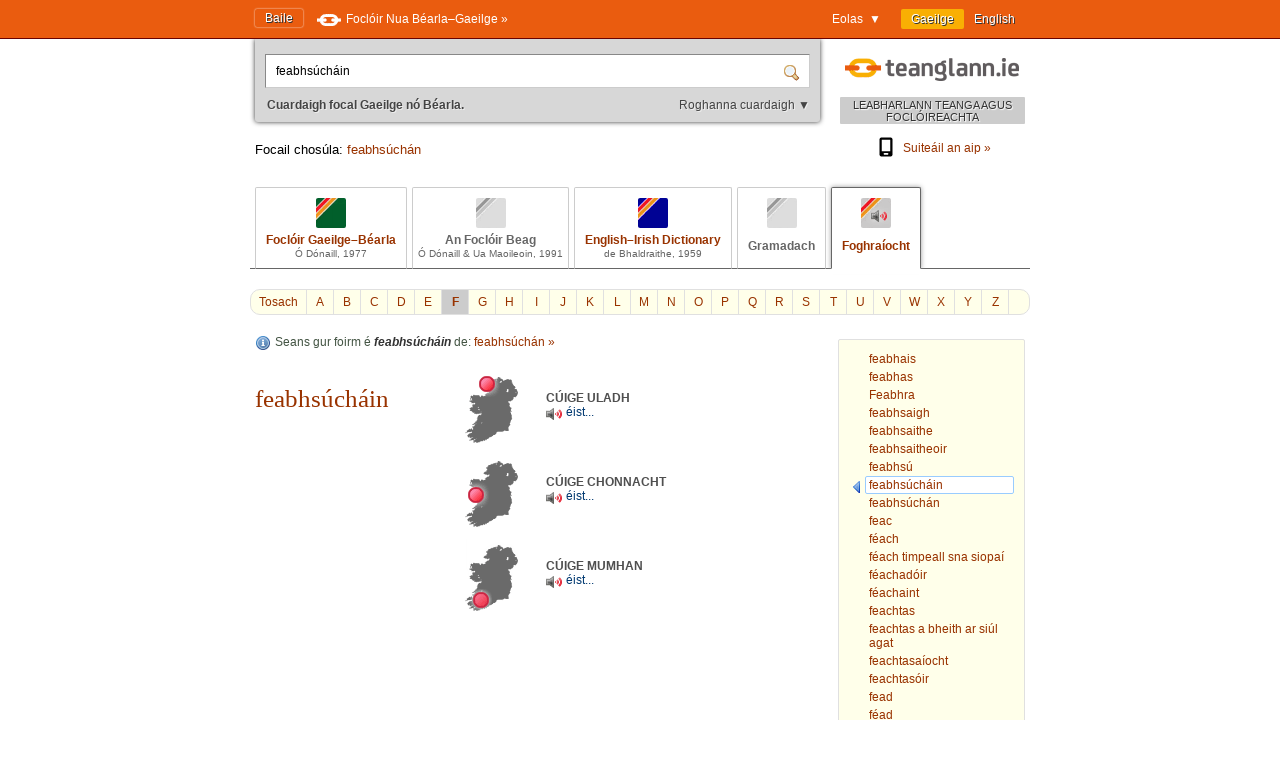

--- FILE ---
content_type: text/html; charset=utf-8
request_url: https://www.teanglann.ie/ga/fuaim/feabhs%C3%BAch%C3%A1in
body_size: 4614
content:
<!DOCTYPE html>
<html lang="ga">
<head>
	<link rel="manifest" href="/manifest.json" />
	<script type="text/javascript" src="/furniture/pwa.js?2025-10-19"></script>
	<link rel="apple-touch-icon" sizes="180x180" href="/icons/apple-touch-icon.png">
	<link rel="icon" type="image/png" sizes="32x32" href="/icons/favicon-32x32.png">
	<link rel="icon" type="image/png" sizes="16x16" href="/icons/favicon-16x16.png">
	
		<title>Bunachar Foghraíochta: feabhsúcháin</title>
		<meta name="title" content="Bunachar Foghraíochta: feabhsúcháin" />
		<meta property="og:title" content="Bunachar Foghraíochta: feabhsúcháin" />
		<meta name="description" content="Fuaimniú de 'feabhsúcháin' sa Ghaeilge" />
		<meta property="og:description" content="Fuaimniú de 'feabhsúcháin' sa Ghaeilge" />
		<meta name="keywords" content="" />
		<link rel="image_src" href="https://www.teanglann.ie/furniture/illustration-home.png" />
		<meta property="og:image" content="https://www.teanglann.ie/furniture/illustration-home.png" />
	
	<meta charset="UTF-8"/>
	<meta name="viewport" content="width=device-width, user-scalable=yes, initial-scale=1.0" />
	<meta name="MobileOptimized" content="300" />
	<meta name="HandheldFriendly" content="true" />
	<link rel="stylesheet" type="text/css" href="/furniture/template.css?2024-10-30"/>
	<link rel="stylesheet" type="text/css" href="/furniture/fgb.css?2015-09-29"/>
	<link rel="stylesheet" type="text/css" href="/furniture/eid.css?2015-09-29"/>
	<link rel="stylesheet" type="text/css" href="/furniture/neid.css?2022-12-24"/>
	<link rel="stylesheet" type="text/css" href="/furniture/gram.css?2023-08-11"/>
	<link rel="stylesheet" type="text/css" href="/furniture/fuaim.css?2015-09-29"/>
	<link rel="stylesheet" type="text/css" href="/furniture/fb.css?2015-09-29"/>
	<script type="text/javascript" src="/furniture/template.js?2024-10-30"></script>
	<script type="text/javascript">var uilang="ga"; var collection="fuaim";</script>
	<script type="text/javascript" src="https://ajax.googleapis.com/ajax/libs/jquery/1.10.2/jquery.min.js"></script>
	<script type="text/javascript" src="/poshytip/jquery.poshytip.min.js"></script>
	<link rel="stylesheet" href="/poshytip/tip-yellow/tip-yellow.css" type="text/css" />
	<script type="text/javascript">$(document).ready(start)</script>
	<link rel="icon" type="image/x-icon" href="/favicon.ico"/>
	<link rel="alternate" hreflang="en" href="/en/fuaim/feabhs%c3%bach%c3%a1in" />
	<!-- Google tag (gtag.js) -->
	<script async src="https://www.googletagmanager.com/gtag/js?id=G-QTSM73JLTZ"></script>
	<script>
        window.dataLayer = window.dataLayer || [];
        function gtag() { dataLayer.push(arguments); }
        gtag('js', new Date());
        gtag('config', 'G-QTSM73JLTZ');
    </script>
	<script defer data-domain="teanglann.ie" src="https://plausible.io/js/script.js"></script>
	<script>window.plausible = window.plausible || function () { (window.plausible.q = window.plausible.q || []).push(arguments) }</script>
</head>
<body>

<div id="topbar" >
	<div class="inside">
		<div class="uilang">
			<a class="current" href="/ga/fuaim/feabhs%c3%bach%c3%a1in"><span class="long">Gaeilge</span><span class="short">GA</span></a>
			<a  href="/en/fuaim/feabhs%c3%bach%c3%a1in"><span class="long">English</span><span class="short">EN</span></a>
		</div>
		<div class="dropdown">
			<span class="title">Eolas&nbsp;&nbsp;▼</span>
			<div class="submenu" id="submenu">
				<a href="/ga/_eolas">Maidir leis an suíomh seo »</a><a href="/ga/_cabhair">Conas an suíomh seo a úsáid »</a><a href="/ga/_aiseolas">Aiseolas »</a><a href="/ga/_inrochtaineacht">Inrochtaineacht »</a><a href="/ga/_breiseain">Breiseáin agus giuirléidí »</a><a href="/ga/_aip">Aip an tsuímh »</a><a href="/ga/_draoigramadai">An Draoi Gramadaí »</a>
				<a href="/ga/_nuacht">Nuacht »</a>
			</div>
		</div>
		<a class="homelink" href="/ga/">Baile</a>
		<a class="uplink" href="http://www.focloir.ie/ga/" target="_blank">
			<span class="long">Foclóir Nua Béarla&ndash;Gaeilge »</span>
			<span class="short">FNBG »</span>
		</a>
		<div class="clear"></div>
	</div>
</div>

<div id="envelope">
<div id="invelope">

	<div id="logo">
		<a class="logo" href="/ga/">
			
			<span class="tagline">LEABHARLANN TEANGA AGUS FOCLÓIREACHTA</span>
		</a>
        <div class="appstores">
			<a href="/ga/_aip"><img src="/furniture/phone.svg"/>Suiteáil an aip&nbsp;»</a>
			<button id="install" hidden="hidden"><img src="/furniture/phone.svg"/>Suiteáil an aip&nbsp;»</button>
        </div>
	</div>

	<script type="text/javascript">
	function searchSubmit(f) {
		var text=f.elements["text"].value;
		if(text.replace(/^\s*/, "").replace(/\s*$/, "").toLowerCase()=="con") text="con ";
		if(text.replace(/^\s*/, "").replace(/\s*$/, "").toLowerCase()=="bin") text="bin ";
		var collection="fuaim";
		if(text.replace(/^\s*/, "").replace(/\s*$/, "")!="") {
			text=text.replace(/^\s*/, "");
			var url="/ga/"+collection+"/"+encodeURIComponent(text.replace(/ /g, "_").replace(/\./g, "_"));
            var flex = f.elements["flex"].value;
            if (flex != "lem") url += "?flex=" + flex;
			window.location=url;
		}
		return false;
	}
    </script>
	<form id="sform" onsubmit="return searchSubmit(this)">
		<div class="inside">
			<div class="inset textbox">
				<input autocomplete="off" oninput="synchroSearchOptions()"  class="text" name="text" value="feabhsúcháin" aria-label="Cuardaigh focal Gaeilge nó Béarla." />
				<input class="submit" type="submit" value="" aria-label="Cuardaigh" />
			</div>
			<div class="message">
				Cuardaigh focal Gaeilge nó Béarla.
				<span class="buttons">
					<button class="searchOptions open" onclick="openSearchOptions(); return false" >Roghanna cuardaigh ▼</button>
					<button class="searchOptions close" onclick="closeSearchOptions(); return false" style="display: none">× Dún</button>
				</span>
			</div>
			<div class="searchOptions" style="display: none">
				<div class="labelContainer">
					<label>
						<input type="radio" name="flex" value="lem" checked />
						<span class="swe">Foirm ar bith den fhocal seo</span>
						<span class="mwe">Foirmeacha ar bith de na focail seo</span>
					</label>
				</div>
				<div class="labelContainer">
					<label>
						<input type="radio" name="flex" value="beg"  />
						<span class="swe">Focal a thosaíonn mar seo</span>
						<span class="mwe">Focail a thosaíonn mar seo</span>
					</label>
				</div>
				<div class="labelContainer">
					<label>
						<input type="radio" name="flex" value="frm"  />
						<span class="swe">An focal seo gan athrú</span>
						<span class="mwe">Na focail seo gan athrú</span>
					</label>
				</div>
				<div class="labelContainer mweOnly">
					<label>
						<input type="radio" name="flex" value="phr"  />
						<span class="mwe">An frása seo mar atá</span>
					</label>
				</div>
			</div>
		</div>
	</form>
	<script>$(document).ready(synchroSearchOptions);</script>
	
	
		<div class="suggestions">
			Focail chosúla:
			
				<a href="/ga/fuaim/feabhs%c3%bach%c3%a1n">feabhsúchán</a>
				
		</div>
	
	
	<div class="colltabs ">
		
		<a id="tab_fgb" class="fgb" href="/ga/fgb/feabhs%c3%bach%c3%a1in">
			<span class="icon"></span>
			<span class="title">Foclóir Gaeilge&ndash;Béarla</span>
			<span class="tagline">Ó Dónaill, 1977</span>
		</a>
		<a id="tab_fb" class="fb unavailable" href="/ga/fb/feabhs%c3%bach%c3%a1in">
			<span class="icon"></span>
			<span class="title">An Foclóir Beag</span>
			<span class="tagline">Ó Dónaill &amp; Ua Maoileoin, 1991</span>
		</a>
		<a id="tab_eid" class="eid" href="/ga/eid/feabhs%c3%bach%c3%a1in">
			<span class="icon"></span>
			<span class="title">English&ndash;Irish Dictionary</span>
			<span class="tagline">de Bhaldraithe, 1959</span>
		</a>
		<a id="tab_gram" class="gram unavailable" href="/ga/gram/feabhs%c3%bach%c3%a1in">
			<span class="icon"></span>
			<span class="onlytitle">Gramadach</span>
		</a>
		<a id="tab_fuaim" class="fuaim current" href="/ga/fuaim/feabhs%c3%bach%c3%a1in">
			<span class="icon"></span>
			<span class="onlytitle">Foghraíocht</span>
		</a>
		<div class="clear"></div>
	</div>
	
	

		<div class="topabc">
			<a class="start" href="/ga/fuaim/">Tosach</a>
			
				<a  href="/ga/fuaim/_a">A</a>
			
				<a  href="/ga/fuaim/_b">B</a>
			
				<a  href="/ga/fuaim/_c">C</a>
			
				<a  href="/ga/fuaim/_d">D</a>
			
				<a  href="/ga/fuaim/_e">E</a>
			
				<a class="current" href="/ga/fuaim/_f">F</a>
			
				<a  href="/ga/fuaim/_g">G</a>
			
				<a  href="/ga/fuaim/_h">H</a>
			
				<a  href="/ga/fuaim/_i">I</a>
			
				<a  href="/ga/fuaim/_j">J</a>
			
				<a  href="/ga/fuaim/_k">K</a>
			
				<a  href="/ga/fuaim/_l">L</a>
			
				<a  href="/ga/fuaim/_m">M</a>
			
				<a  href="/ga/fuaim/_n">N</a>
			
				<a  href="/ga/fuaim/_o">O</a>
			
				<a  href="/ga/fuaim/_p">P</a>
			
				<a  href="/ga/fuaim/_q">Q</a>
			
				<a  href="/ga/fuaim/_r">R</a>
			
				<a  href="/ga/fuaim/_s">S</a>
			
				<a  href="/ga/fuaim/_t">T</a>
			
				<a  href="/ga/fuaim/_u">U</a>
			
				<a  href="/ga/fuaim/_v">V</a>
			
				<a  href="/ga/fuaim/_w">W</a>
			
				<a  href="/ga/fuaim/_x">X</a>
			
				<a  href="/ga/fuaim/_y">Y</a>
			
				<a  href="/ga/fuaim/_z">Z</a>
			
			<div class="clear"></div>
		</div>

		<div class="abc">
			
				<a href="/ga/fuaim/feabhais"><span>feabhais</span></a>
			
				<a href="/ga/fuaim/feabhas"><span>feabhas</span></a>
			
				<a href="/ga/fuaim/Feabhra"><span>Feabhra</span></a>
			
				<a href="/ga/fuaim/feabhsaigh"><span>feabhsaigh</span></a>
			
				<a href="/ga/fuaim/feabhsaithe"><span>feabhsaithe</span></a>
			
				<a href="/ga/fuaim/feabhsaitheoir"><span>feabhsaitheoir</span></a>
			
				<a href="/ga/fuaim/feabhs%c3%ba"><span>feabhsú</span></a>
			
				<a class="current" href="/ga/fuaim/feabhs%c3%bach%c3%a1in"><span>feabhsúcháin</span></a>
			
				<a href="/ga/fuaim/feabhs%c3%bach%c3%a1n"><span>feabhsúchán</span></a>
			
				<a href="/ga/fuaim/feac"><span>feac</span></a>
			
				<a href="/ga/fuaim/f%c3%a9ach"><span>féach</span></a>
			
				<a href="/ga/fuaim/f%c3%a9ach_timpeall_sna_siopa%c3%ad"><span>féach timpeall sna siopaí</span></a>
			
				<a href="/ga/fuaim/f%c3%a9achad%c3%b3ir"><span>féachadóir</span></a>
			
				<a href="/ga/fuaim/f%c3%a9achaint"><span>féachaint</span></a>
			
				<a href="/ga/fuaim/feachtas"><span>feachtas</span></a>
			
				<a href="/ga/fuaim/feachtas_a_bheith_ar_si%c3%bal_agat"><span>feachtas a bheith ar siúl agat</span></a>
			
				<a href="/ga/fuaim/feachtasa%c3%adocht"><span>feachtasaíocht</span></a>
			
				<a href="/ga/fuaim/feachtas%c3%b3ir"><span>feachtasóir</span></a>
			
				<a href="/ga/fuaim/fead"><span>fead</span></a>
			
				<a href="/ga/fuaim/f%c3%a9ad"><span>féad</span></a>
			
				<a href="/ga/fuaim/feada%c3%adl"><span>feadaíl</span></a>
			
				<a href="/ga/fuaim/fead%c3%a1n"><span>feadán</span></a>
			
				<a href="/ga/fuaim/fead%c3%a1nach"><span>feadánach</span></a>
			
		</div>
	
	
	<div class="listings">
	
		
			<div class="know">
				Seans gur foirm é <em>feabhsúcháin</em> de:
					<a href="/ga/_search/feabhs%c3%bach%c3%a1n">feabhsúchán&nbsp;»</a>
					
			</div>
		
		
		<div id="dirSwapper" style="display: none;">
			<a id="dirSwapperObverse" href="javascript:dirSwap('obverse')">
				<span class="long">
					Gaeilge ► Béarla
				</span>
				<span class="short">
					GA ► EN
				</span>
			</a>
			&nbsp;
			<a id="dirSwapperReverse" href="javascript:dirSwap('reverse')">
				<span class="long">
					Béarla ► Gaeilge
					<em>(cuardach droim ar ais)</em>
				</span>
				<span class="short">
					EN ► GA
				</span>
			</a>
		</div>

		
			<div class="dir obverse exacts">
				
						<p><div class="fuaim">
  <div class="header">
    <h1>feabhsúcháin</h1>
  </div>
  <div class="content">
    <div class="recording U" onclick="this.querySelector('audio').play()"><audio src="/CanU/feabhsúcháin.mp3"></audio><div class="dialect"><span>CÚIGE ULADH</span></div>
      <div class="listen"><span>éist...</span></div>
    </div>
    <div class="recording C" onclick="this.querySelector('audio').play()"><audio src="/CanC/feabhsúcháin.mp3"></audio><div class="dialect"><span>CÚIGE CHONNACHT</span></div>
      <div class="listen"><span>éist...</span></div>
    </div>
    <div class="recording M" onclick="this.querySelector('audio').play()"><audio src="/CanM/feabhsúcháin.mp3"></audio><div class="dialect"><span>CÚIGE MUMHAN</span></div>
      <div class="listen"><span>éist...</span></div>
    </div>
  </div>
</div></p>
					
			</div>
		
		
		<div class="clear"></div>
	</div> <!--end listings-->
	
	

</div> <!--end invelope-->
</div> <!--end envelope-->

<div class="forefooter">
	<div class="inside">
		
				<a href="/ga/_eolas">Maidir leis an suíomh seo</a>
				|
				<a href="/ga/_cabhair">Conas an suíomh seo a úsáid</a>
				|
				<a href="/ga/_aiseolas">Aiseolas</a>
				|
				<a href="/ga/_inrochtaineacht">Inrochtaineacht</a>
				|
				<a href="/ga/_breiseain">Breiseáin agus giuirléidí</a>
				|
				<a href="/ga/_aip">Aip an tsuímh</a>
				|
				<a href="/ga/_draoigramadai">An Draoi Gramadaí</a>
				
		| <a href="/ga/_nuacht">Nuacht</a>
	</div>
</div>
<div class="footer">
	<div class="inside">
		<a class="fnag" href="http://www.gaeilge.ie/" target="_blank"></a>
		<div class="credits">
			&copy; <a href="http://www.gaeilge.ie/" target="_blank">Foras na Gaeilge</a> 2013 – 2026.
			<br />Suíomh cóirithe ag <a href="http://www.lexiconista.com/" target="_blank">MBM</a>.
		</div>
		<a href="https://www.forasnagaeilge.ie/focloir/" target="_blank" class="buyme"><img src="/furniture/buyme-ga.png" alt="Concise English-Irish Dictionary"/></a>
	</div>
</div>

<div id="moarEverythingStopper" style="display: none;">
	<div class="inside">
		<button onclick="moarEverythingStop()">Stop</button>
	</div>
</div>



</body>
</html>
